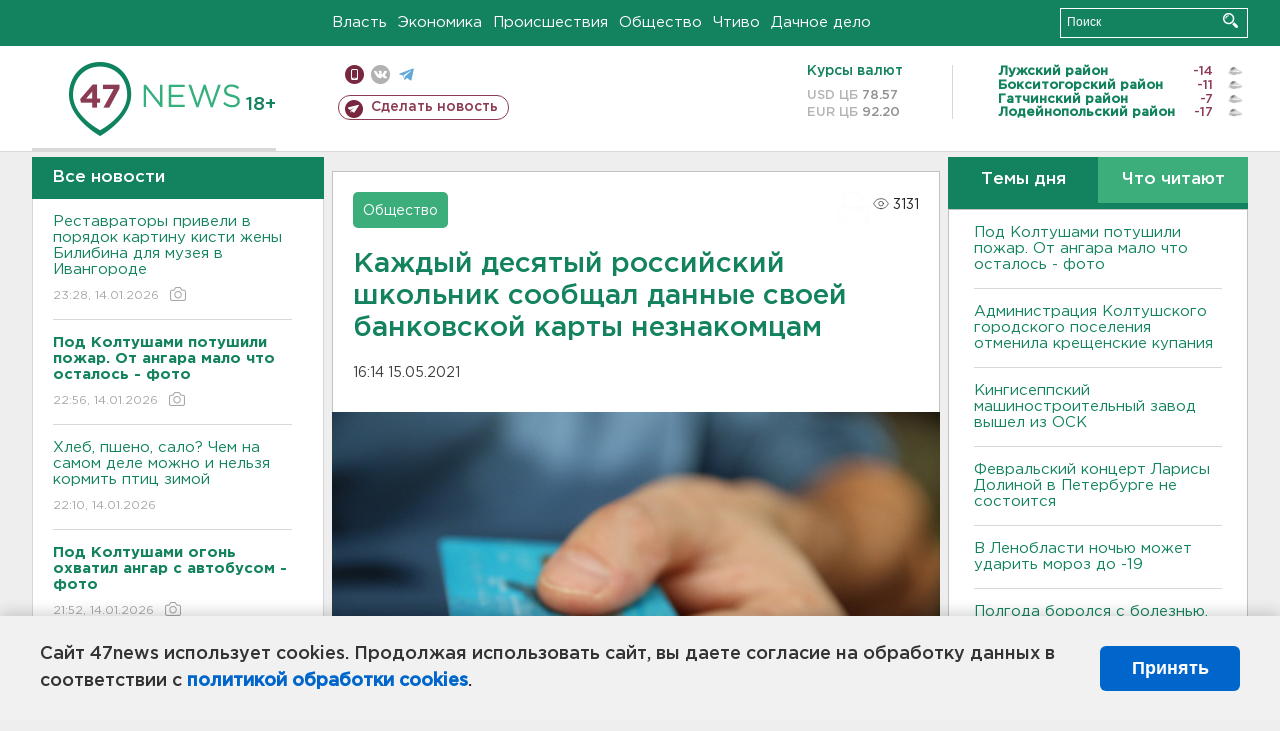

--- FILE ---
content_type: text/html; charset=UTF-8
request_url: https://47news.ru/who/collect/
body_size: 225
content:
{"status":"install","message":"","id":"193292","unique":0,"recordVisitInMemoryCache":true,"updateArticleStats":true,"nviews":3131,"nviews_day":1836,"nviews_today":1145,"recordVisitUnique":true}